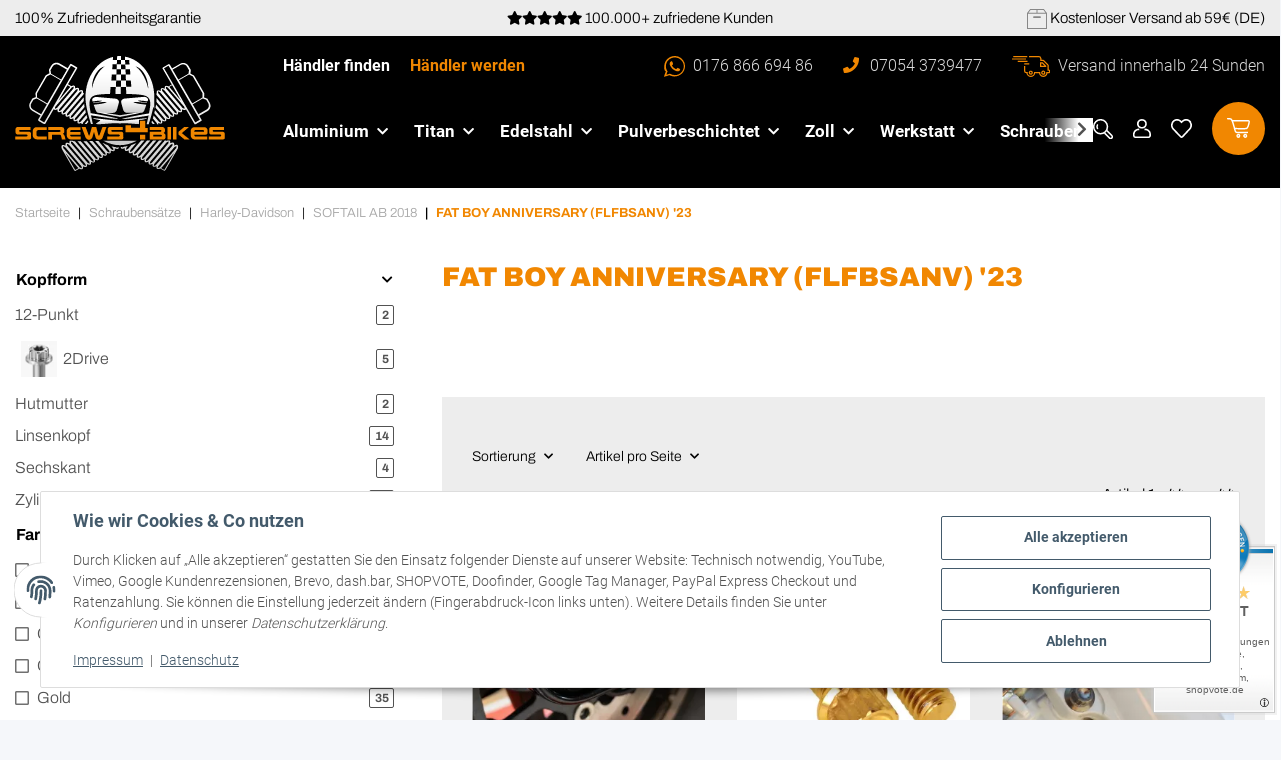

--- FILE ---
content_type: text/css
request_url: https://www.screws4bikes.de/templates/bbfdesign/themes/bbfdesign/custom.css?v=1.0.2
body_size: 12771
content:
:root {
    --font: "Archivo";
    --font1: "Roboto";
    --color: #f18701;
    --color1: #000;
    --c-padding: 120px;
    --l-padding:216px; 
}
body{
	font-family:var(--font);
	font-size:16px;
	font-weight:300;
	color:#000;
	max-width: 1920px;
    margin: 0 auto;
	position: relative;
	/* overflow-x: hidden; */
}
h1 {
    font-size: 61px;
    font-weight: 700;
    line-height: .9em;
	color: #000;
}
h3 {
    font-size: 31px;
    font-weight: 800;
    color: #000;
}
h2 {
    font-size: 36px;
    font-weight: 900;
	color: #000;
}
h1, h2, h3, h4, h5, h6, .h1, .h2, .product-matrix .product-matrix-title, .h3, .sidepanel-left .box-normal .box-normal-link, .h4, .h5, .h6 {
    font-family: var(--font);
}
.container-fluid-xl, .container, #footer #copyright .container-fluid {
    padding-left: var(--c-padding);
    padding-right: var(--c-padding);
    max-width: 100%;
}
.container-2{ 
    padding-left: var(--l-padding);
    padding-right: var(--l-padding);	
}

/* Dropper Flex Menu Start */

.kk-fm .kk-fm-entry .kk-fm-entry-label {
	font-weight: 700;
	font-size: 17px;
}

/* Dropper Flex Menu End */

.category-area h2,.testimonial-area h2,.seo-area h2 {
    color: var(--color);
    text-align: center;
    text-transform: uppercase;
	margin-bottom: 0;
}
.category-area  h3,.testimonial-area  h3,.seo-area h3 { 
    text-align: center;
    font-weight: 300;
    font-size: 24px;
    margin-top: 1px;
    color: #000;
}
.testimonial-area>.grid-system {
    background: #ededed;
    padding: 40px 45px 45px 45px;
}
.testimonial-area>.grid-system .review-item {
    text-align: center;
    background: #fff;
    padding: 20px 13px;
}
body[data-page="21"] .container>div>h2 {
    font-size: 20px;
	font-weight: 700;
}
body[data-page="21"] .container h1 {
    font-size: 40px;
    margin-bottom: 40px;
    margin-top: 26px;

}
.seo-area {
    padding-top: 85px;
    padding-bottom: 85px;
}
#footer {
    background-color: #000;
    color: #fff;
	position:relative;
	font-size: 15px;
}
#footer:before {
    content: "";
    background: url('img/footer-bg-img-min.webp') no-repeat center center;
    display: block;
    position: absolute;
    width: 50%;
    height: 100%;
    left: 0;
    top: 0; 
	background-size: cover;
}
.seo-load-more span{
    background: #000 url('img/plus.png') no-repeat calc(100% - 45px) center;
    color: #fff;
    display: inline-block;
    padding: 8px 68px 8px  55px;
    text-transform: uppercase;
    font-weight: 700;
    border-radius: 44px;
    cursor: pointer;
}
.seo-text-block.sf-text + .grid-space .seo-load-more span{
    background: #000 url('img/minus.png') no-repeat calc(100% - 45px) center;	
}
.kk-news-box-item .kk-news-box-card-content img.kk-news-box-item-image {
    height: auto!important;
	max-height: 321px;
}
.kk-news-box-item .kk-news-box-item-title {
    font-size: 26px;
    font-family: var(--font);
    font-weight: 700;
    color: #000;
}
.kk-news-box-item .kk-news-box-card-content span.kk-news-box-item-datetime-caption {
    color: #999999;
}


.kk-news-box-item .kk-news-box-card-content span.kk-news-box-item-datetime-caption i {
    color: var(--color);
}
.news-are {
    padding-top: 58px;
    padding-bottom: 30px;
}
.testimonial-area {
    padding-top: 70px;
}
.kk-news-box .kk-news-box-item-caption .kk-news-box-item-link {
    text-align: center;
    margin-top: 20px;
}
.kk-news-box .kk-news-box-item-caption a.kk-news-box-link {
    text-decoration: none;
    text-transform: uppercase;
    font-weight: 900;
    color: #000;
    border: 2px solid var(--color);
    display: inline-block;
    padding: 7px 36px;
    border-radius: 58px;
	position: relative;
	margin-right: 41px;
}
.kk-news-box .kk-news-box-item-caption a.kk-news-box-link:after{
	content:"";
	display:block;
	background:url('img/pfeil-right.svg') no-repeat right center;
	width:26px;
	right: -41px;
    top: 11px;
	position: absolute;
    height: 15px;
}
.video-responsive {
    width: 100%;
    padding-top: 56%;
    position: relative;
	height: 100%;
}
.video-responsive iframe {
    position: absolute;
    width: 100%;
    top: 0;
    height: 100%;
}
.kk-news-box .kk-news-box-item-caption a.kk-news-box-link:hover{
	background:#000;
	border-color:#000;
	color:#fff;
}
.fa-sup {
    background-color: #000;
    font-family: var(--color);
    color: #fff;
}
#shop-nav>li.cart-icon-dropdown>a.nav-link {
    background: var(--color);
    width: 53px;
    display: flex;
    align-items: center;
    justify-content: center;
    padding: 0;
    height: 53px;
    border-radius: 50%;
} 
#shop-nav li.cart-icon-dropdown.nav-item i.fas.fa-shopping-cart span.fa-sup {
    margin-left: -11px;
    width: 20px;
    height: 20px;
    display: flex;
    align-items: center;
    justify-content: center;
    padding: 0;
}
.btn-primary {
    color: #fff;
    background-color: var(--color);
    border-color: var(--color);
    box-shadow: none;
}
.btn-primary:hover {
    background-color: var(--color);
    border-color: var(--color);
    color: #fff;
}
.btn-primary:not(:disabled):not(.disabled):active, .btn-primary:not(:disabled):not(.disabled).active, .show>.btn-primary.dropdown-toggle, .show>.btn-primary:not(.navbar-toggler)[data-toggle=collapse],.btn-primary:focus, .btn-primary.focus{
    background-color: var(--color);
    border-color: var(--color);
    color: #fff;	
}
.btn-outline-primary:not(:disabled):not(.disabled):active, .btn-outline-primary:not(:disabled):not(.disabled).active, .show>.btn-outline-primary.dropdown-toggle, .show>.btn-outline-primary:not(.navbar-toggler)[data-toggle=collapse],.btn-outline-primary:hover {
    border-color: var(--color);
    background-color: var(--color);
    color: #fff;
}
a.newslater_link {
    display: block;
}
a.newslater_link>div * {
    cursor: pointer;
}
#footer #copyright span,.deve_logos label {
    font-size: 14px;
}
.btn-outline-primary {
    border-color: var(--color);
}
.tabs-area {
    padding-top: 20px;
    margin-bottom: 0px !important;
}
.tabs-area .grid-system ul.nav.nav-tabs {
    border-bottom: none;
    justify-content: center;
	padding-bottom: 18px;
}
.int-nova-article-wrapper.product-wrapper a,.product-wrapper.product-wrapper-product a {
    text-decoration: none;
}
.int-nova-article-wrapper.product-wrapper a span.item-slider-desc ,.content-cats-small .caption a,.product-wrapper.product-wrapper-product a span.item-slider-desc{
    color: #000;
    height: 45px;
    display: block;
    margin-top: 13px;
	margin-bottom: 15px;
	text-decoration:none;
}
.int-nova-article-wrapper.product-wrapper .price_wrapper .price {
    color: var(--color);
    font-family: var(
    --font);
    font-size: 30px;
}
.int-nova-article-wrapper.product-wrapper {
    background: #fff;
}
.kk-article-slider .kk-slider-article {
    padding: 0 10px;
}
.tab-navigation .nav-link:after {
    border-width: 0 0 3px;
    border-color: var(--color);
}
.tabs-area .grid-system {
    background: #ededed;
    padding: 30px 30px;
	padding-bottom: 60px;
	padding-top: 50px;
}
.tabs-area .kk-item-slider-style-wrap {
    padding: 0 0!important;
}
.tabs-area .kk-item-slider-prev,.tabs-area .kk-item-slider-next{
   display:none;
}
.grid-space.carousel-arrows {
    padding-right: 11px;
}
.tabs-area .grid-system ul.nav.nav-tabs li a {
    font-weight: 300;
    color: #000;
    font-size: 18px;
}
.tabs-area .grid-system ul.nav.nav-tabs li.nav-item a.nav-link {
    padding: 1px 0;
}
.tabs-area .grid-system ul.nav.nav-tabs li.nav-item a.nav-link.active {
    font-weight: 900;
}
.seo-load-more {
    text-align: center;
}
.seo-load-more {
    text-align: center;
}
strong {
    font-weight: 700;
}
.orange {
    color: var(--color);
}
.seo-text-block {
    position: relative;
    max-height: 485px;
    overflow: hidden;
	transition:all 1s;
}
.seo-text-block:after {
   content:"";
   display:block;
background: rgb(255,255,255);
background: linear-gradient(0deg, rgba(255,255,255,1) 0%, rgba(255,255,255,1) 7%, rgba(255,255,255,0.23012955182072825) 100%);

    position: absolute;
    width: 100%;
    bottom: 0px;
    height: 101px;
	transition:all 1s;	
}
.seo-text-block.sf-text {
    max-height: max-content;
}
.seo-text-block.sf-text:after{
    height: 0px;
}
.review-item h4 {
    color: var(--color);
    font-weight: 700;
    font-size: 18px;
    margin-top: 5px;
}
.review-item  .stars i {
    color: #fece41;
}
.review-item .stars {
    margin-bottom: 18px;
}
.category-area { 
    padding-top: 95px;
}
#footer>.container {
    z-index: 2;
    position: relative;
}
.video-area .grid-space:not(.profile-col) {
    align-items: center;
    display: flex;
}
.sc-btn {
    background: #000;
    text-decoration: none;
    padding: 11px 82px 11px 48px;
    color: #fff;
    text-transform: uppercase;
    font-weight: 900;
    display: inline-block;
    border-radius: 35px;
}
.sc-btn:hover{
	color:#fff;
	background-color:#333;
}
#footer  li.nav-item {
    margin-bottom: 0;
}
#footer li.nav-item a.nav-link {
    padding: 0;
    text-decoration: underline;
}
.profile-col .profile-text a.sc-btn.btn-arrrow {
    margin-top: 100px;
}
.sc-btn.btn-arrrow{ 
	background:#000 url('img/pfeil-right.svg') no-repeat calc(100% - 46px) center;
	background-size:26px;
} 
img.svg-logo-footer {
    max-width: 160px;
    margin-bottom: 29px;
    display: block;
}
.payment-icons {
    display: flex;
    align-items: center;
    padding-top: 15px;
}
.payment-icons span {
    display: block;
	border-right: 1px solid var(--color);
    padding: 7px 20px;
}
.payment-icons span:first-child{
	padding-left:0;
}
.payment-icons span:last-child{
	padding-right:0;
	border-right:none;
}
.footer-contact .productlist-filter-headline.footer-contact-title {
    margin-bottom: 0;
}
.payment-icons span img.svg-icon {
    height: 23px;
}
.deve_logos {
    display: flex;
    align-items: center;
    justify-content: flex-end;
}
.deve_logos label {
    margin-bottom: 0;
}
.deve_logos img {
    height: 21px;
    margin-left: 12px;
}
.pwdev {
    padding-top: 5px;
}
.footerlist  ul {
    margin: 0;
    padding: 0;
    list-style: none;
}
.footerlist ul li {
    display: flex;
    align-items: center;
}
.footerlist ul li img.svg-img {
    width: 14px;
    margin-right: 15px;
}
#footer .productlist-filter-headline {
    font-family: var(--font)!important;
    color: #fff!important;
    font-weight: 700;
    font-size: 21px;
}
#footer #copyright {
    background-color: transparent;
    color:inherit;
}
#footer {
    color: #cccccc;
}
#footer a:not(.btn):hover {
    color: var(--color);
}
.footer-contact a {
    color: var(--color)!important;
}
div#copyright .small {
    font-size: 100%;
}
#footer #copyright>div {
    font-size: inherit;
}
.copytext {
    text-align: left!important;
}
#footer a:not(.btn), #footer .productlist-filter-headline, #footer .newsletter-footer-heading, #footer .btn-outline-primary {
    color: inherit;
}
.pwdev {
    text-align: right;
}
.newsletter-footer {
    background: var(--color);
    padding: 45px 30px;
	margin-top: -223px;
}
.footerpayment-title {
    padding-top: 30px;
}
.col.footer-rigt-col {
    padding-left: 60px;
}
#footer #copyright {
    margin-top: 5rem;
}
.newsletter-footer h2 {
    font-weight: 900;
    color: #fff;
    text-transform: uppercase;
}
.carousel-arrows a.kk-image-banner {
    display: block;
	cursor: pointer;
}
.tabs-area .tab-content {
    margin-bottom: 0;
}
.carousel-arrows a.kk-image-banner img {
    width: 26px;
}
.carousel-arrows {
    display: flex;
    align-items: center;
    justify-content: flex-end;
}
.carousel-arrows .arrow-left {
    margin-right:20px;
}
.newsletter-footer p {
    color: #fff;
    font-weight: 300;
    margin-bottom: 20px;
}
.newsletter-footer input#newsletter_email {
    border-color: #fff;
    border-radius: 28px;
}
#footer .newsletter-footer button.btn.min-w-sm.btn-secondary {
    width: 100%;
    background: #000;
    border-radius: 37px;
    text-transform: uppercase;
    margin-top: 10px;
}
#footer .newsletter-footer  p.small {
    margin-top: 20px;
}
.success-area{
    background: url('img/count-area-min.webp') no-repeat center center;
    background-size: cover;
    padding-top: 183px;
    padding-bottom: 115px;
}
.success-area a.kk-image-banner {
    display: flex;
    min-height: 77px;
    align-items: center;
    justify-content: center;
}
.video-area {
    padding-top: 75px;
}
.success-area a.kk-image-banner img {
    max-height: 75px;
}
.success-area  h4 {
    color: #fff;
    text-transform: uppercase;
    font-weight: 900;
    font-size: 22px;
    margin-bottom: 0;
    line-height: 1em;
    margin-top: 15px;
}
.success-area .grid-space {
    text-align: center;
}
.success-area  p {
    color: #fff;
	margin-bottom:0;
}
.success-area .grid-space.col-left-items {
    border-bottom: 5px solid var(--color);
    border-top: 5px solid var(--color);
    padding: 40px 0 45px;
	padding-left: 70px;
}
.success-area a.kk-image-banner.icon-sm img.kk-image-banner-img {
    max-height: 53px;
}
header .navbar-brand {
    margin-right: 0;
}
header#jtl-nav-wrapper {
    position: sticky;
    top: 0px;
    width: 100%;
    left: 0;
	/*background:url('img/banner-inner-min.webp') no-repeat center center;*/
    background: #000000;
	box-shadow: 0 0 0 transparent;
	background-size: cover;
	padding: 8px 0;
}
body:not([data-page="18"]) header#jtl-nav-wrapper.scrolling{
	background:#000!important;
}
body[data-page="18"] header#jtl-nav-wrapper{
    position: fixed;
	background: transparent;
}
#content-wrapper:not(.has-fluid) {
    padding-top: 8px;
}
.breadcrumb-wrapper {
    border-width: 0px 0;
	margin-bottom: 10px;
}
img {
    max-width: 100%;
}
.col.listingseo .title {
    display: none;
}
.col.listingseo  p.productlistseosubtitel {
    text-align: left;
}
.col.listingseo h3.productlisteseotitel {
    margin-bottom: 3px;
}

#result-wrapper .title h1.h2,aside#sidepanel_left .productlist-filter-headline,.hr-sect.h2,.container.index-heading-wrapper h1 {
    font-weight: 900;
    color: var(--color);
    font-size: 27px;
	border:none;
}
#content .container.attributesearch-container {
    position: static;
	opacity:1;
}
#image_wrapper .gallery-with-action-main .col.product-detail-image-topbar {
    display: none;
}
#image_wrapper.fullscreen  .gallery-with-action-main .col.product-detail-image-topbar {
    display: block;
}
.popover .popover-body {
    background: #333;
	color: #333;
}
#image_wrapper.fullscreen div#gallery {
    border: none;
    padding: 0;
}
#product-list .product-wrapper {
    margin-bottom: 40px!important;
}
#sidepanel_left .box button.btn {
    font-weight: 700;
    color: #010101;
    font-size: 16px;
    padding: 6px 0;
}
.product-carwrap {
    background: #ededed;
    padding: 30px;
    margin-top: 30px;	
}
.productlist-page-nav.productlist-page-nav-header-m {
    margin-top: 0;
}
.product-carwrap hr {
    display: none;
}
.product-carwrap div#product-list {
    margin-top: 25px;
}
.productlist-page-nav.productlist-page-nav-header-m>.col .btn-group:nth-child(4) {
    display: none;
}
.productlist-page-nav.productlist-page-nav-header-m>.col {
    color: #000;
}
.productlist-page-nav.productlist-page-nav-header-m button.btn.btn-outline-secondary {
    color: #000;
    padding: 0;
    border: none;
    font-weight: 300;
    margin-right: 22px;
}
.productbox-inner .productbox-title a.text-clamp-2 {
    text-decoration: none;
    color: #414141;
    display: block;
    height: 41px;
    margin-top: 10px;
    line-height: 1.2em;
}
.productbox-inner .productbox-title a.text-clamp-2 {
    padding-left: 10px;
    padding-right: 10px;
}
.price_wrapper .price {
    color: var(--color);
    font-size: 24px;
    font-family: var(--font);
    font-weight: 700;
}
.detailsp_actions .product-actionss {
    display: flex;
    align-items: center;
    justify-content: flex-end;
}
.detailsp_actions button span.far.fa-list-alt {
   /*  background: url("https://www.weinewald24.de/templates/bbfdesign/themes/bbfdesign/images/icon-vergleichen.svg") no-repeat center center;
    color: transparent;
    width: 22px;
    height: 25px; */
}
.detailsp_actions button span.fa.fa-question-circle {
    background: url("img/fragen.svg") no-repeat center center;
    color: transparent;
    width: 24px;
    height: 24px;
}
.detailsp_actions button span.far.fa-heart {
    background: url("img/merken.svg") no-repeat center center;
    color: transparent;
    width: 27px;
    height: 23px;
}
div#btn-share img {
    width: 22px;
}
.detailsp_actions button {
    padding: 0;
    border: none;
    width: auto;
    min-width: auto;
    height: auto;
    background: transparent;
    margin-left: 14px;
    background: transparent !important;
    border-color: transparent !important;
}
.detailsp_actions button span.hidden-xs.hidden-sm {
    display: none;
}
#jump-to-votes-tab span.rating i {
    color: #ffbf0f;
    font-size: 18px;
}
a#jump-to-votes-tab {
    color: #000;
}
#product-offer .product-info ul.info-essential li span, #product-offer .product-info ul.info-essential li strong {
    font-weight: 400;
    color: #232323;
}
.popover-body {
    padding: 0.5rem 0.75rem;
    color: #525252;
}
.popover-body img.facehook {
    height: 28px;
    margin-right: 10px;
    border-right: 1px solid #dddddda3;
    padding-right: 10px;
}
.popover-body img.whatsapp {
    height: 28px;
}
.row.variations.simple-variations dt {
    color: #010101;
    font-weight: 400;
}
ul.info-essential.list-unstyled>li>strong {
    display: inline-block;
    min-width: 126px;
}
.vaiation-wrapper button.btn .filter-option-inner-inner {
    font-weight: 400;
    color: var(--color);
}
.dtc-innerbox {
    background: #ededed;
    padding: 60px;
}
.dtc-subinnerbox {
    background: #000000;
    padding: 60px;
    border-radius: 22px;
}
.dtc-inner h3 {
    color: var(--color);
    text-transform: uppercase;
    margin-bottom: 6px;
}
.dtc-inner h5 {
    font-weight: 300;
    color: #fff;
    font-size: 19px;
}
.dtc-inner p {
    color: #fff;
    font-weight: 200;
}
.dtc-inner {
    padding-top:40px;
}
.details-content-area img.svg-icon {
    width: 100%;
}
.row-margin {
    margin-top: 50px;
}
.dt-contact {
    background: #ededed;
    padding: 20px;
	margin-bottom: 40px;
	margin-top: 20px;
}
div#gallery_preview_wrapper {
    margin-top: 20px;
}
.carousel-thumbnails .slick-slide {
    border: 1px solid #c1c1c1;
}
.recommendations.d-print-none {
    padding: 0 100px;
}
.dt-contact .dtc-profile {
    display: flex;
    align-items: center;
}
.dt-contact .dtc-profile ul {
    margin: 0;
    padding:0 0 0 20px;
    list-style: none;
}
.dt-contact .dtc-profile ul img {
    width: 25px;
}
.dt-contact .dtc-profile ul li span {
    display: inline-block;
    width: 31px;
    margin-right: 10px;
}
.dt-contact h3, .dt-contact p {
    color: #737373;
    margin-bottom: 0;
}
.dt-contact .dtc-profile ul li a {
    color: inherit;
}
.tabs-area .container {
    padding: 0 0;
}
.logos_paymetns {
    border-top: 1px solid #cbcbcb;
    border-bottom: 1px solid #cbcbcb;
    padding: 15px 0;
}
.logos_paymetns .payment-icons {
    padding-top: 0;
    justify-content: center;
}
.popover-body {
    background: #333;
}
#product-offer .product-offer .price_wrapper .price {
    font-size: 48px;
    color: #000000;
	line-height: 1em;
    margin-bottom: 0;
}
#product-offer .product-offer .price_wrapper .price-note span.vat_info {
    font-size: 15px;
}
.product-offer div#add-to-cart .basket-form-inline .col {
    width: auto;
    max-width: none;
    flex: 0 0 auto;
	padding-left: 5px;
    padding-right: 5px;
}
#product-offer .product-info .stock-information {
    border-top: 0px solid #ebebeb;
    border-bottom: 0px solid #ebebeb;
}
.product-offer div#add-to-cart .basket-form-inline .col div#quantity-grp {
    border-color: #ededed;
    background: #ededed;
    border-radius: 29px;
	overflow: hidden;
}
.product-offer div#add-to-cart .basket-form-inline i.fas.fa-shopping-cart{
	background: url('img/warenkorb-light.svg') no-repeat center center;
    color: transparent;
    width: 33px;
    height: 28px;
    margin-right: 0;
}
#add-to-cart .basket-form-inline span.btn-basket-check {
    display: flex;
    align-items: center;
}
#add-to-cart .basket-form-inline span.btn-basket-check span {
    font-size: 15px;
    margin-right: 10px;
}
#add-to-cart .basket-form-inline button.btn.btn-block {
    border-radius: 30px;
    padding: 6px 25px;
    height: 45px;
}
#add-to-cart .basket-form-inline {
    margin-left: -5px;
    margin-right: -5px;
	margin-bottom: 0;
}
.details-content-area {
    margin-bottom: 70px;
    margin-top: 70px;
}
.breadcrumb-wrapper .col.navigation-arrows {
    display: none;
}
.product-headline .social_share {
    position: absolute;
    z-index: -2222;
}
.modal-header .close:hover {
    background-color: var(--color);
}
#add-to-cart .btn.is-added .btn-basket-check {
    transform: translateY(0%);
}
.btn-link:hover {
    color: var(--color);
}
.is-checkout header, .is-checkout .navbar {
    height: auto;
}
.is-checkout .secure-checkout-icon {
    color: #fff;
    padding-left: 25px;
}
.badge-primary {
    color: #fff;
    background-color: var(--color);
}
.stepper .step-active .step-content::after {
    background: var(--color);
}
.custom-control-input:checked ~ .custom-control-label::before {
    border-color: var(--color);
    background-color: var(--color);
}
a:hover {
    color: var(--color);
}
.delivery-status ul.list-unstyled .estimated-delivery{
	background:url('img/lieferzeit.svg') no-repeat left center;
}
.delivery-status ul.list-unstyled span.status.status-2 {
    display: none;
}
.estimated-delivery:hover .estimated-delivery-info {
    color: var(--color);
    text-decoration: none;
}
.delivery-status ul.list-unstyled .estimated-delivery {
    background: url('img/lieferzeit.svg') no-repeat left center;
    background-size: 38px;
    padding:4px 0 3px 51px;
    font-size: 16px;
    color: #666666;
}
#image_wrapper.fullscreen .product-detail-image-topbar #image_fullscreen_close:hover {
    background-color: var(--color);
}
.productlist-filter-headline.social-footer-title {
    margin-top: 44px;
}
.breadcrumb li.breadcrumb-item.breadcrumb-backtolist {
    display: none;
}
#shop-nav li.nav-item.search-header-dropdown .dropdown-menu {
    width: 300px;
    padding: 20px;
}
#shop-nav li.nav-item.search-header-dropdown .input-group>.twitter-typeahead {
    width: calc(100% - 45px);
}
.hr-side {
    flex: 0 0 calc(100% - 210px);
    padding-left: 45px;
    max-width: calc(100% - 210px);
}
header .navbar-nav > .nav-item > .nav-link {
    padding-left: 13px;
    padding-right: 13px;
}
.product-offer div#add-to-cart .basket-form-inline .col div#quantity-grp input#quantity {
    background: transparent;
    max-width: 94px;
    padding: 0 0;
    font-weight: 900;
    color: #0f2c36;
}
.bs-popover-top>.arrow:after, .bs-popover-auto[x-placement^=top]>.arrow:after {
    border-top-color: #333;
}
#tabAccordion>.card>.card-header[aria-expanded="true"] {
    color: var(--color);
}
#tabAccordion>.card>.card-header {
    background: transparent;
}
#tabAccordion>.card>.card-header {
    background: transparent;
    color: #000;
    font-weight: 700;
    font-size: 17px;
    font-family: var(--font);
    padding-left: 0;
    padding-right: 15px;
}
#image_wrapper .product-actions {
    display: none;
}
#tabAccordion>.card {
    border-bottom: 1px solid #cbcbcb;
    margin-bottom: 0;
}
.dt-contact h3 {
    margin-bottom: 0;
}
.dt-contact .row {
    align-items: center;
}
.dt-contact .dtc-profile ul li {
    display: flex;
    align-items: center;
    padding: 4px 0;
    font-weight: 700;
    color: #737373;
}
.vaiation-wrapper button.btn {
    border-color: #c1c1c1;
}
.vaiation-wrapper button.btn:after {
    color: var(--color);
}
.product-headline .detailsp_actions {
    float: right;
}
#btn-share img {
    width: 22px;
    cursor: pointer;
}
#btn-share {
    position: relative;
    background: transparent;
}
#product-offer .product-info ul.info-essential li  a {
    text-decoration: none;
    color: #232323;
    font-weight: 400;
}
.product-headline h1.product-title.h2 {
    color: var(--color);
    text-transform: uppercase;
    font-weight: 900;
    font-size: 29px;
}
#product-offer .product-info .product-offer .price_wrapper {
    background: #ededed;
    padding: 25px;
}
.price_wrapper {
    margin-bottom: 20px;
}
.productbox-inner .productbox-title {
    padding-bottom: 6px;
}
.productbox-inner a.rating {
    color: #ffbf0f;
    font-size: 17px;  
}
.productbox.productbox-hover.productbox-column form, .productbox.productbox-hover.productbox-column form .productbox-inner {
    /* height: 100%; */
}
#product-list .product-wrapper {
    /* height: auto!important; */
}
#product-list.layout-gallery .productbox-hover.productbox-show-variations {
	height: auto;
	min-height: 100%;
    background: #fff;
}
.recommendations.d-print-none>.slick-slider-other {
    margin-bottom: 38px;
}
.recommendations.d-print-none>.slick-slider-other .hr-sect.h2 {
    text-transform: uppercase;
    text-align: center;
}
.productbox-onhover button.btn.compare.badge.badge-circle-1 {
    display: none;
}
.noUi-horizontal .noUi-connect {
    background: var(--color);
}
.noUi-horizontal .noUi-handle {
    background: var(--color);
    box-shadow: 0px 0px 0px 5px #f1870152;
}
.pagination .dropdown-item a.page-link {
    padding: 0 6px;
}
#image_wrapper #gallery {
    border: 1px solid #c1c1c1;
    padding: 15px;
}
.productbox-inner {
    text-align: center;
}
.pagination .dropdown-menu {
    background: transparent;
}
.pagination .dropdown-item.active a{
    color: var(--color);
}
.page-item.active .page-link::after, .page-item.active .page-text::after{
	display:none;
}
.productlist-page-nav .pagination i.fas.fa-long-arrow-alt-right{
	background:url('img/pfeil-right.svg') no-repeat center center;
	width:26px;
	height:13px;
	color:transparent;
}
.productlist-page-nav .pagination i.fas.fa-long-arrow-alt-left{
	background:url('img/pfeil-left.svg') no-repeat center center;
	width:26px;
	height:13px;
	color:transparent;
}
.productlist-page-nav .page-item .page-link {
    display: flex;
    align-items: center;
}
#sidepanel_left  hr.box-filter-hr {
    display: none;
}
aside .nav-panel>.nav>.active>.nav-link {
    border-bottom: 0 solid transparent;
}
aside#sidepanel_left li.nav-item a {
    font-weight: 700;
    color: #010101;
}
aside#sidepanel_left li.nav-item{
    border-bottom: 1px solid #cccccc;
}
aside#sidepanel_left li.nav-item>.nav-link {
    padding: 5px 0;
    line-height: 26px;
}
.box-categories .dropdown .collapse, .box-linkgroup .dropdown .collapse {
    background: transparent;
}
.productbox-onhover .filter-option-inner-inner {
    color: #333;
    font-weight: 500;
}
aside#sidepanel_left li.nav-item ul.nav li a {
    font-weight: 400;
}
aside#sidepanel_left li.nav-item ul.nav li {
    border: none;
}
aside#sidepanel_left li.nav-item.active>span.nav-link, aside#sidepanel_left li.nav-item.active>span.nav-link>a {
    color: var(--color);
}
aside#sidepanel_left li.nav-item.active li.nav-item.active .nav-link {
    color: var(--color);
}
.breadcrumb-item+.breadcrumb-item:before {
    color: #000;
    content: "|";
}
.breadcrumb a {
    color: #a7a7a7;
}
.breadcrumb-item.active a.breadcrumb-link {
    font-weight: 700;
    color: var(--color);
}
header .navbar-nav>.nav-item>.nav-link:before{
	display:none;
}
#header-top-bar a:not(.dropdown-item):not(.btn):hover, header a:not(.dropdown-item):not(.btn):hover {
    color: var(--color);
}
header#jtl-nav-wrapper .toggler-logo-wrapper {
    float: none;
}
header#jtl-nav-wrapper>.container-fluid {
    display: flex;
}
footer#footer .row.newsletter-footer {
    display: none!important; 
}
.attributesearch-container {
 
}
.attributesearch-container.container {
    position: absolute;
    left: -999999px;
    opacity: 0;
}
.search-box  .attributesearch-container,.search_box  .attributesearch-container {
    position: static;
    background: var(--color);
    z-index: 1;
    max-width: 345px;
    padding: 30px;
    margin-bottom: -52px;
	box-shadow: 1px 3px 14px 0 #00000059;
	opacity: 1;
}
.product-wrapper.product-wrapper-product {
    /* min-width: 246px; */
}
.recommendations .carousel{
	display:block;
}
aside#sidepanel_left .search-box .attributesearch-container {
    margin-bottom: 0;
}
aside#sidepanel_left .search-box {
    margin-top: 48px;
    margin-bottom: 57px;
    display: block;
}
.attributesearch-container.container hr {
    display: none;
}
.attributesearch-container .input-group {
    flex-direction: column;
}
#pushed-success .col.x-selling.col-6 {
    display: none;
}
#pushed-success .col.col-md-6.col-12 {
    flex: 0 0 100%;
    max-width: 100%;
}
#pushed-success {
    max-width: 700px;
    margin-left: auto;
    margin-right: auto;
}
.attributesearch-container .input-group>select {
    width: 100%;
    border-color: #fff;
    border-radius: 36px!important;
    margin-bottom: 13px;
    box-shadow: 2px 3px 14px 0 #00000026;
}
.attributesearch-container .input-group a#attributesearch-link {
    background: #000;
    text-transform: uppercase;
    border-radius: 40px;
}
.hrs-menubar {
    padding-top: 18px;
}
header#jtl-nav-wrapper>.container-fluid {
    max-width: 1920px;
}
header .navbar-brand img {
    max-width: 210px;
    object-fit: contain;
    width: 210px;
    height: auto;
}
#shop-nav li#shop-nav-wish i.fas.fa-heart{
	background:url('img/head-merken.svg') no-repeat center center;
	color:transparent;
	width:21px;
	height:19px;
}
#shop-nav li.nav-item.account-icon-dropdown span.fas.fa-user{
	background:url('img/head-user.svg') no-repeat center center;
	color:transparent;
	width:18px;
	height:19px;
}
#shop-nav li.cart-icon-dropdown.nav-item i.fas.fa-shopping-cart{
	background:url('img/warenkorb-light.svg') no-repeat center center;
	color:transparent;
	width:23px;
	height:20px;
	margin-right: 0;
}
.nav-scrollbar .nav-item>a.nav-link {
    font-weight: 700;
    font-family: var(--font1);
    font-size: 17px;
}
.hrs-top {
    font-weight: 300;
    font-family: var(--font1);
    color: #d9d9d9;
	padding-top: 8px;
}
.hrs-top .d-flex.right > div:not(:last-child) {
    margin-right: 30px;
}
.banner-titles  h1 {
    color: #fff;
    text-transform: uppercase;
    font-weight: 900;
    font-size: 68px;
}
.banner-titles  h3 {
    color: var(--color);
    font-weight: 300;
    font-size: 47px;
	margin-bottom: 40px;
}
.banner-titles p {
    color: #cccccc;
    font-weight: 300;
    font-size: 17px;
    max-width: 600px;
	margin-bottom: 40px;
}
.banner-titles p span {
    color: var(--color);
    display: inline-block;
    margin: 0 4px;
}
header.scrolling {
    background:#000000cc !important;
}
#shop-nav li.cart-icon-dropdown>a.nav-link {
    padding-right: 0;
}
#shop-nav li.cart-icon-dropdown span.cart-icon-dropdown-price {
    display: none;
}
li.nav-item.search-header-dropdown>span img.svg-icon {
    width: 20px;
	cursor: pointer;
}
#shop-nav>li.nav-item>a.nav-link {
    padding-left: 0;
    padding-right: 0;
}
#shop-nav>li.nav-item:not(:first-child) {
    padding-left: 20px;
}
.banner-slide-wrap {
    position: relative;
}
.banner-slide-wrap .banner-area {
    position: absolute;
    bottom: 0; 
}
.hrs-top {
    display: flex;
    align-items: center;
    justify-content: space-between;
}

.hrs-top .left a {
	color: #fff!important;
	font-weight: bold;
}

.hrs-top .left a:last-child {
	color: var(--color)!important;
}


.hrs-top .left a:hover,
.hrs-top .left a:active,
.hrs-top .left a:focus {
	color: var(--color)!important;
	text-decoration: underline;
}

.hrs-top .left a:not(:last-child) {
	margin-right: 20px;
}

.hrs-top .left {
	padding-left: 13px;
}

.category-area .grid-space {
    position: relative;
}
.category-area .grid-space a:not(.kk-image-banner) {
    position: absolute;
    bottom: 45px;
    left: 50%;
    width: 280px;
    text-align: center;
    text-decoration: none;
    background: rgba(0,0,0,.6);
    color: #fff;
    display: inline-block;
    padding: 8px 10px;
    font-weight: 900;
    text-transform: uppercase;
    border-radius: 25px;
    margin-left: -140px;
	display: flex;
    align-items: center;
    justify-content: center;

}
.category-area .grid-space a:not(.kk-image-banner) span{
    background:url(/templates/bbfdesign/themes/bbfdesign/img/pfeil-right.svg) no-repeat center center;
    background-size: 26px;
    display: block;
    height: 13px;
    width: 25px;
    background-size: cover;
	margin-left: 10px;
}
.hrs-top img {
    height: 21px;
	margin-right: 4px;
}
.kk-wide-layout {
    left: 0!important;
    margin-left: 0!important;
    right: 0!important;
    width: 100%!important;
}
.profile-col .profile-text {
    background: #ededed;
    padding: 30px;
}
.profile-image {
    position: relative;
}
.profile-image a:not(.kk-image-banner ) {
    position: absolute;
    top: 28%;
    right: 0;
    text-decoration: none;
    border-top: 2px solid var(--color);
    border-left: 2px solid var(--color);
    border-bottom: 2px solid var(--color);
    color: #fff;
    padding:12px 20px;
    border-radius: 40px 0 0 40px;
    line-height: 1.4em;
}
.profile-image a:not(.kk-image-banner) stong {
    display: block;
    text-transform: uppercase;
    font-weight: 700;
    font-size: 19px;
}
.profile-image a:not(.kk-image-banner) span {
    font-weight: 300;
    color: #eeeeee;
    margin-top: 1px;
    display: block;
}
.profile-image a.kk-image-banner {
    display: block;
}
.profile-image a.kk-image-banner img {
    width: 100%;
}
.profile-col {
    display: flex;
    flex-wrap: wrap;
}
.profile-col>div {
    flex: 0 0 50%;
    max-width: 50%;
}
#reviews-list .review .col {
    width: 100%;
    flex: 0 0 100%;
    max-width: 100%;
    text-align: left;
}
.review-comment .row>.col {
    flex: 0 0 100%;
    max-width: 100%;
    text-align: left;
}
div#reviews-overview>.col.col-md-6 {
    flex: 0 0 100%;
    max-width: 100%;
}
div#reviews-overview {
    margin-bottom: 25px;
}
.hide-desktop{
	display:none;
}
.attributesearch-container .input-group a#attributesearch-reset {
    background: #ddd;
    border-color: #ddd;
    color: #000; 
    text-transform: uppercase;
    border-radius: 35px;
    margin-top: 9px;
}
.container-fluid.container-fluid-xl.fixed-search.fixed-top.smoothscroll-top-search.d-lg-none {
    display: none;
}
.kk-revealer>.kk-revealer-btns a.kk-revealer-btn {
    background: #000;
    border-color: #000;
    border-radius: 31px;
    text-transform: uppercase;
    padding:11px 33px;
}
.kk-revealer>.kk-revealer-btns a.kk-revealer-btn i {
    float: right;
    margin-left: 5px;
}
.navbar-nav .dropdown-menu{
	width:100%;
}
.nav-scrollbar .nav-item.dropdown {
    position: inherit;
}
.recommendations .slick-track {
    margin-left: auto;
    margin-right: auto;
}
.carousel{
	display:block;
}
.carousel .slick-list{
    overflow: hidden;
}
.carousel button.slick-arrow {
    opacity: 1;
}
.slick-arrow:hover {
    background-color: var(--color);
}
.category-header {
    padding-bottom: 50px;
}
aside#sidepanel_left .productlist-filter-headline {
    font-weight: 900;
	font-family:var(--font);
}
body[data-page="2"] .row.justify-content-lg-end {
    padding-top: 20px;
}
.review-items .slick-list {
    overflow: hidden;
} 
.attributesearch-container div#product-list {
    padding-bottom: 45px;
}
.col.listingseo {
    padding-top: 40px;
    padding-bottom: 30px;
}
.col.listingseo .title h2.h2 {
    text-align: center;
    color: var(--color);
    font-weight: 900;
    font-size: 33px;
    text-transform: uppercase;
    margin-bottom: 0;
}
.col.listingseo p.productlistseosubtitel {
    text-align: left;
    font-weight: 400;
    font-size: 20px;
	margin-bottom: 30px;
}
#footer .footer-social-media a.btn-icon-secondary {
    border: none;
	padding: 0 12px 0 0px;
}
#result-wrapper .desc a {
    color: var(--color);
}
.imgswatches .col.col-auto.js-slider-item label.variation {
    background: transparent;
    border: none;
}
.imgswatches .col.col-auto.js-slider-item {
    width: auto;
    min-width: 99px;
    flex: 0 0 99px;
    padding: 0 10px;
}
.form-row {
    margin-right: -10px;
    margin-left: -10px;
}
.imgswatches .col.col-auto.js-slider-item label.variation .inner {
    border:2px solid #d9d9d8;
    border-radius: 50%;
}
.imgswatches .col.col-auto.js-slider-item label.variation .inner picture {
    border-radius: 50%;
}
.imgswatches .col.col-auto.js-slider-item label.variation .inner img {
    padding: 0;
}
.logos_paymetns .payment-icons span {
    border: none;
	padding:15px 15px;
}
.logos_paymetns .payment-icons {
    flex-wrap: wrap;
}
.logos_paymetns .payment-icons span img.svg-icon {
    height: 22px;
}
.product-detail .product-thumbnails-wrapper .product-thumbnails .inner {
    padding: 0;
}
.fragen-top-col {
    margin-bottom: 20px;
}
.carousel-thumbnails .slick-slide {
    border-radius: 0;
}
#tabAccordion > .card  .card-body {
    padding-left: 0;
    padding-right: 0;
}
.product-detail .product-thumbnails-wrapper .product-thumbnails .slick-slide:not(.slick-current) {
    opacity: 1;
}
.row.variations.simple-variations dt {
    color: #010101;
    font-weight: 700;
	margin-bottom: 15px;
}
.row.variations .vaiation-wrapper button.btn.dropdown-toggle {
    background: #ededed;
    border-color: #ededed;
    color: #333;
}
.variations .vaiation-wrapper button.btn.dropdown-toggle:after {
    color: #00367b;
}
.row.variations .vaiation-wrapper button.btn.dropdown-toggle .filter-option-inner-inner {
    color: #333;
    font-size: 16px;
    font-weight: 300;
}
div#gallery_preview_wrapper .square-image .inner img {
    height: 100%;
    width: 100%;
    object-fit: cover;
}
.hrs-top i.fas.fa-phone {
    color: var(--color);
}
.hrs-top span a {
    color: #d9d9d9!important;
    font-weight: 300;
    margin-left: 7px;
}
.price-note button.btn.btn-info {
    color: var(--color);
    padding: 0;
    background: transparent!important;
    border: none;
    font-weight: 300;
    font-size: 16px;
}
span.price-toggle-sep {
    display: block;
    background: #cbcbcb;
    height: 1px;
    max-width: 300px;
    margin: 10px 0 11px;
}
div#product-offer div#image_wrapper .variation-image-preview {
    display: none!important;
}
#product-offer .product-info .product-offer .vaiation-wrapper .js-btn-slider-btns {
    display: none;
}
#cfg-container .cfg-group .hr-sect.h3 {
	cursor:pointer;
}
/*
#product-offer .product-info .product-offer dl>.vaiation-wrapper:nth-child(odd) {
    background: #fef6ec;
}
#product-offer .product-info .product-offer dl>.vaiation-wrapper {
    padding: 20px;
    padding-bottom: 0;
}
*/
#product-offer .product-info .product-offer dl>.vaiation-wrapper  .form-row {
    flex-wrap: wrap;
}
.imgswatches .col.col-auto.js-slider-item label.variation:after{
	content: attr(data-original);
	color: #333;
    font-size: 15px;
    line-height: 19px;
    display: block;
    margin-top: 4px;
    margin-bottom: 10px;
}
.cfg-position-details.cfg-layout-list .cfg-group-list-wrapper .cfg-group .hr-sect.h3 {
    background: #f18701;
    color: #fff;
    font-size: 17px;
    padding: 13px 15px;
    font-weight: 700;
}
.cfg-group-list-wrapper .cfg-group .row.form-group>.col .col.cfg-item-qty,.cfg-group-list-wrapper .cfg-group .row.form-group dd .cfg-item-description-description {
    display: none;
}
.cfg-item-detail-button span.badge.circle-small {
    background: #f18701;
    color: #fff;
    width: 17px;
    padding: 2px 0 0 0;
    margin: 0;
    height: 17px;
    border-radius: 50%;
    font-size: 10px;
}
.cfg-layout-list .cfg-item-description dl {
    width: 100%;
    display: flex;
    flex-direction: column-reverse;
}
.cfg-group-list-wrapper .cfg-group .row.form-group dd .cfg-item-detail-button {
    position: absolute;
    right: 0;
    top: auto;
    bottom: 35px;
	z-index: 9999;
}
.cfg-group .cfg-swatch:checked ~ .custom-control-label .config-item .badge-circle{
	
}
.cfg-group-list-wrapper .cfg-group .row.form-group{
    background: #fef6ec;
    margin-bottom: 0;
	margin-left: 0px;
    margin-right: 0px;
}
.cfg-group-list-wrapper .cfg-group .row.group-description {
	margin-left: 0px; 
	margin-bottom: 0;
    margin-right: 0px;	
}
#cfg-container .cfg-group .hr-sect.h3[aria-expanded="false"] {
    background: #ededed;
	color: #00367b;
	font-weight: 300;
}
div#modal-article-dialog .modal-title.h4 {
    color: #f18701;
    text-transform: uppercase;
    font-weight: 700;
}
.cfg-tab-inner .row.cfg-tab-group-description {
    align-items: center;
}
.cfg-layout-list .cfg-item-description .col.d-flex {
    flex-direction: column;
    max-width: 100%;
    width: 100%;
    flex: 0 0 100%;
	padding: 0;
}
.cfg-group .config-item {
    padding: 0rem;
    border: 0px solid #f8f8f8;
    border-radius: 0;
}
.cfg-position-details.cfg-layout-list .cfg-group-list-wrapper .cfg-group {
    padding: 0 0 10px 0;
	border: none;
	margin-bottom: 5px !important;
}
.cfg-group-list-wrapper .cfg-group .row.group-description .col {
    font-weight: 700;
    color: #333;
    padding-top: 20px;
    padding-bottom: 15px;
}
div#product-configurator {
    padding: 0;
}
.product-offer .start-configuration {
    background: transparent;
    border: none;
    padding: 0;
    font-weight: 700;
    font-size: 21px;
    color: #000100;
}
.col-lg-8.col-12.product-info-left .product-offer {
    margin-bottom: 0!important;
}
.col-lg-8.col-12.product-info-left .product-offer>.row {
    margin-bottom: 10px!important;
}
div#product-configuration-sidebar tfoot td.text-right.word-break {
    background: #ededed;
    padding: 20px;
    text-align: left!important;
}
div#product-configuration-sidebar tbody.summary tr td {
    border-top: 1px dashed #bbb1a1;
    background: transparent;
}
div#product-configuration-sidebar tbody.summary tr {
    background: transparent;
}
div#product-configuration-sidebar tfoot td.text-right.word-break strong.price {
    color: #000;
    font-size: 50px;
    line-height: 49px;
}
div#product-configuration-sidebar tfoot td p.vat_info.text-muted {
    margin-bottom: 0;
    color: #666666;
}
div#product-configuration-sidebar .panel-title.h2 {
    color: #f18701;
    font-weight: 700;
}
div#product-configuration-sidebar .row.basket-form-inline>.col {
    flex: 0 0 auto;
    max-width: none;
    width: auto;
	padding: 0 5px;
}
div#product-configuration-sidebar .row.basket-form-inline input#quantity {
    width: 45px;
    padding: 0;
    text-align: center;
    color: #000;
    background: transparent;
}
.cfg-group .cfg-swatch:checked ~ .custom-control-label .config-item picture:after {
    content: "\f00c";
    font-family: "Font Awesome 5 Free";
    color: #f18701;
    font-weight: 900;
    position: absolute;
    z-index: 9999;
    font-size: 34px;
    background:#00000096;
    width: 100%;
    top: 0;
    height: 100%;
    display: flex;
    align-items: center;
    justify-content: center;
}
.cfg-group .cfg-swatch:checked ~ .custom-control-label .config-item .badge-circle{
	display:none!important;
}
div#product-configuration-sidebar .row.basket-form-inline div#quantity-grp {
    background: #ededed;
    border-color: #ededed;
    border-radius: 27px;
	overflow: hidden;
}
div#result-wrapper-modal_modal .detailsp_actions {
    display: none;
}
#add-to-cart .basket-form-inline button.btn.btn-block i.fas.fa-shopping-cart{
	background: url('img/warenkorb-light.svg') no-repeat center center;
    color: transparent;
    width: 23px;
    height: 20px;
    margin-right: 0;
}
div#product-configuration-sidebar .row.basket-form-inline div#quantity-grp button.btn.btn- {
    color: #000;
}
div#product-configuration-sidebar tbody.summary tr td {
    border-top: 1px dashed #bbb1a1;
    background: transparent;
    padding-left: 0;
    padding-right: 0;
    color: #000;
    font-weight: 700;
}
div#product-configuration-sidebar tbody.summary tr td>a {
    text-decoration: underline;
    color: #000;
}
div#product-configuration-sidebar tbody.summary tr td .row div {
    font-weight: 300;
    color: #414141;
}
div#product-configuration-sidebar tbody.summary tr td .row .col.text-nowrap-util.col-2 {
    padding-right: 0;
    width: auto;
    flex: 0 0 auto;
    max-width: none;
}
div#product-configuration-sidebar tbody.summary tr i.fas.fa-check {
    color: #14ae00;
}
.cfg-group .cfg-swatch:checked ~ .custom-control-label .config-item .badge-circle {
    display: flex;
    background-color: #f18701;
    border-color: #f18701;
    color: #fff;
    opacity: 1;
    align-items: center;
    position: absolute;
    top: -20px;
    right: -22px;
}
.cfg-group-list-wrapper .cfg-group .row.group-description picture {
}
.cfg-group-list-wrapper .cfg-group .row.form-group>.col {
    flex: 0 0 calc(100% / 8);
    max-width: calc(100% / 8)
}
.cfg-group-list-wrapper .cfg-group .row.form-group>.col span.badge.border-primary.badge-light {
    display: none;
}
.cfg-group-list-wrapper .cfg-group .row.form-group>.col dt {
    height: 30px;
    overflow: hidden;
    margin: 0;
    width: 100%;
    font-weight: 200;
    font-size: 13px;
    line-height: 15px;
    text-align: center;
}
div#result-wrapper-modal_modal  div#gallery button.slick-arrow {
    display: inline-block!important;
	background: transparent;
    padding: 0;
}
div#result-wrapper-modal_modal  div#gallery ul.slick-dots {
    display: flex;
    align-items: center;
    justify-content: center;
}
div#result-wrapper-modal_modal div#gallery ul.slick-dots li button {
    color: transparent;
    border: none;
    width: 15px;
    height: 15px;
    border-radius: 50%;
	background: #333;
}
div#result-wrapper-modal_modal div#gallery ul.slick-dots li.slick-active button {
    background: #f18701;
}
div#result-wrapper-modal_modal div#gallery ul.slick-dots li {
    list-style: none;
    margin: 0 3px;
}
.cfg-group-list-wrapper .cfg-group .row.form-group>.col.config-option-dropdown {
    flex: 0 0 100%;
    max-width: 100%;
}
.cfg-layout-list .cfg-item-description dl {
    width: 100%;
	margin-top: 8px;
}
#cfg-container .cfg-group .custom-control-inline .custom-control-label picture {
    border-radius: 50%;
    overflow: hidden;
    border: 0px solid #d8d8d8;
    display: block;
    padding-top: 100%;
    position: relative;
    width: 100%;
}
#cfg-container .cfg-group .custom-control-inline .custom-control-label picture img {
    margin-right: 0!important;
    position: absolute;
    top: 0;
    width: 100%;
    height: 100%;
    border: 2px solid #d8d8d8;
    overflow: hidden;
    border-radius: 50%;
}
div#modal-article-dialog div#result-wrapper-modal_modal .dt-contact {
    display: none;
}
div#modal-article-dialog div#result-wrapper-modal_modal .col.product-info-left, div#modal-article-dialog div#result-wrapper-modal_modal .col.product-info-right {
    flex: 0 0 100%;
    max-width: 100%;
}
div#modal-article-dialog div#result-wrapper-modal_modal div#tabAccordion {
    display: none;
}
div#modal-article-dialog div#result-wrapper-modal_modal .col.product-gallery, div#modal-article-dialog div#result-wrapper-modal_modal .col.product-info {
    flex: 0 0 50%;
    max-width: 50%;
}
#cfg-container .cfg-group .hr-sect.h3:after{
	/* content:"\f107";
	font-family:"Font Awesome 5 Free"; */
}
div#modal-article-dialog   .modal-dialog.modal-lg {
    max-width: 987px;
}
div#modal-article-dialog .product-info-inner,div#modal-article-dialog .price_wrapper {
    display: none;
}
.cfg-tab-inner {
    border: 1px solid #ebebeb;
    padding: 10px;
}
.cfg-no-image {
    display: block;
    width: 100%;
}
.cfg-no-image span {
    display: block;
    background: #ededed;
    width: 100%;
    padding-top: 100%;
    border-radius: 50%;
}
.product-configuration-sidebar-wrapper {
    background: #fff;
	top: 200px;
}
div#modal-article-dialog div#result-wrapper-modal_modal dt.js-btn-slider-wrapper {
    display: none;
}
.scd-menu-style h4 {
    color: var(--color);
    font-size: 22px;
	font-weight: 600;
}

.scd-menu-style .menu-links a {
    color: #fff!important;
    font-size: 17px;
    display: block;
    padding: 2px 0;
}
.scd-menu-style .menu-links a:hover{
	color:var(--color)!important;
}
.scd-menu-style {
    overflow: hidden;
}
.scd-menu-style .grid-system-row>.grid-space:not(:last-child) {
    border-right: 1px solid #ffffff94;
}
.bestsaller-item {
    position: relative;
}
.bestsaller-item span.bst-lebel {
    position: absolute;
    color: #000;
    top: 10px;
    left: 10px;
}
.bestsaller-item + p {
    margin-top: 10px;
}
.kk-fm .kk-fm-entry .kk-fm-entry-label {
    text-transform: uppercase;
}
.kk-fm .kk-fm-entry .kk-fm-entry-label span.kk-fm-caret-down:after{
	content:"\f107";
	display:inline-block;
	color:#fff;
	font-family:'Font Awesome 5 Free';
	font-size:23px;
	margin-left:5px;
}
.drp-product-col hr {
    background: #ffffff94;
    margin-bottom: 30px;
    margin-top: 15px;
    border-width: 1px;
    width: 100%;
}
.scd-menu-style .grid-space:not(.drp-product-co) {
    display: flex;
    flex-direction: column;
}
.bestsaller-item + p span {
    font-size: 110%;
    display: block;
    margin-top: 6px;
}
.bestsaller-item .kk-item-slider-style-wrap {
    padding: 0 0!important;
}
.bestsaller-item .kk-article-slider .int-nova-article-wrapper {
    max-width: 100%;
}
.bestsaller-item .item-slider.productbox-image {
    background: #fff;
}
.bestsaller-item .kk-slider-horizontal .kk-item-slider-next, .bestsaller-item .kk-slider-horizontal .kk-item-slider-prev {
    width: 20px;
    background-size: 10px auto;
}
.kk-fm .kk-fm-entry .kk-fm-entry-label span.kk-fm-caret-down i.kk-icon-material-arrow_drop_down{
	display:none;
}
.bestsaller-item a.kk-image-banner,.bestsaller-item a.kk-image-banner img{
	display: block;
    width: 100%;
}
.menu-links+a{
	color: var(--color) !important;
    font-size: 17px;
    display: inline-block;
    font-weight: 600;
    margin-top: auto;
}
.menu-links+a:after{
	content:"\f061";
	font-family:'Font Awesome 5 Free';
	font-size:18px;
	color:var(--color);
	font-weight:700;
	margin-left:10px;
}
.drd-sale>div {
    position: absolute;
    left: 10px;
    top: 10px;
}
.drp-product-col .bst-lebel {
    display: inline-block;
    background: var(--color);
    color: #fff!important;
    text-transform: uppercase;
    font-weight: 700;
    padding: 3px 8px;
    border-radius: 4px;
    font-size: 14px;
}
.drd-sale {
    position: relative;
}
.drd-sale h3 {
    color: #fff;
    font-size: 20px;
    margin-top: 8px;
    line-height: 1.2em;
}
.drd-sale a.sale-btn {
    color: var(--color)!important;
    font-weight: 700;
    text-transform: uppercase;
    text-decoration: underline!important;
}
.bestsaller-item .kk-slider-item.kk-slider-article {
    padding: 0;
    border: none;
}
.bestsaller-item .kk-slider-item.kk-slider-article .int-nova-article-wrapper.product-wrapper {
    background: transparent;
    /* color: #fff; */
}
.bestsaller-item .kk-slider-item.kk-slider-article .int-nova-article-wrapper.product-wrapper span.item-slider-desc {
    color: #fff;
    text-align: left;
    display: block;
	margin-bottom: 0;
}
.bestsaller-item .kk-slider-item.kk-slider-article .int-nova-article-wrapper.product-wrapper .price_wrapper {
    margin-bottom: 0;
    text-align: left;
    font-size: 17px;
	color:#fff;
}
.bestsaller-item .price_wrapper  span {
    font-size: 21px;
    color: #fff;
}
.dopdown-menu-style1 .kk-fm-grid.kk-fm-grid--inited .kk-fm-grid-item .kk-fm-link.kk-fm-section-heading {
    font-size: 20px;
    text-transform: uppercase;
    color: rgb(241, 135, 1);
	padding-top:0;
}

.dopdown-menu-style1 .kk-fm-content-body .kk-fm-listing--linklist>.kk-fm-grid-item:not(:last-child) {
    border-right: 1px solid #ffffffab;
}
.dopdown-menu-style1 .kk-fm-content-body .kk-fm-listing--linklist>.kk-fm-grid-item {
    padding-left: 2rem;
}
.drp-menu-wraper-1 .kk-fm-box.kk-fm-box-top {
    display: flex;
    justify-content: space-between;
    flex-direction: row;
}
.drp-menu-wraper-1 .kk-fm-box.kk-fm-box-top>.kk-fm-content-wrapper:nth-child(1) {
    max-width: calc(100% - 330px);
}
.drp-menu-wraper-1 .kk-fm-box.kk-fm-box-top>.kk-fm-content-wrapper:nth-child(2) {
    width: 330px;
}
.drp-menu-wraper-1 .kk-fm-content.kk-fm-content-html {
    background: transparent!important;
    border: none!important;
}
.drp-menu-wraper-1 .kk-fm-content-body {
    padding: 0!important;
    background: transparent;
}

@media (min-width:992px){
	.kk-news-box .kk-news-box-item-caption .kk-news-box-item-text.card-subtitle {
		min-height: 145px;
	}
	.navbar-expand-lg .navbar-nav .dropdown-menu .dropdown-body {
		max-width: 1920px;
		margin-left: auto;
		margin-right: auto;
		background: #fff;
	} 
	.navbar-expand-lg .navbar-nav .dropdown-menu {
		box-shadow: 0 0 0 transparent;
		position: absolute;
		background: transparent;
	}
	.nav-scrollbar .nav-item>a.nav-link {
		color: #fff;
	}
	.categories-recursive-dropdown.dropdown-menu a.nav-link {
		color: #000;
		font-weight: 400;
		font-size: 15px;
	}
	.categories-recursive-dropdown.dropdown-menu {
		color: #000;
		position: static!important;
		display: block;
		box-shadow: 0 0 0 transparent; 
	} 
	header .navbar-nav .dropdown .nav-item .submenu-headline {
		color: var(--color);
		font-weight: 600;
		font-size: 16px;
		border-bottom: 1px solid var(--color);
	}
	header .navbar-nav .dropdown .nav-item.col {
		margin-bottom:20px;
	}
}
@media (min-width:1600px){

}

@media (max-width:1730px){
	.dt-contact>.row>.col.col-6:first-child{
		flex: 0 0 40%;
		max-width:40%;
	}
	.dt-contact>.row>.col.col-6:last-child{
		flex: 0 0 60%;
		max-width:60%;		
	}
}
@media (max-width:1599px){
	.container-2,.container-fluid-xl, .container, #footer #copyright .container-fluid {
		padding-left: 15px;
		padding-right: 15px;
	}
	.d-lg-none.search-form-wrapper-fixed.container-fluid.container-fluid-xl.order-1 {
		display: none!important;
	}
	.attributesearch-container {
		left: 20px;
	}
}
@media (max-width:1300px){
	.logos_paymetns .payment-icons span {
		padding: 0px 15px;
	}
	.logos_paymetns .payment-icons span img.svg-icon {
		height: 18px;
	}
	.dt-contact>.row>.col.col-6:first-child{
		flex: 0 0 100%;
		max-width:100%;
	}
	.dt-contact>.row>.col.col-6:last-child{
		flex: 0 0 100%;
		max-width:100%;		
	}
	.recommendations.d-print-none {
		padding: 0 0px;
		padding-bottom: 47px;
	}
	.sc-btn {
		padding: 11px 61px 11px 33px;
	}
	.sc-btn.btn-arrrow {
		background: #000 url('img/pfeil-right.svg') no-repeat calc(100% - 25px) center;
		background-size: 26px;
	}
	.kk-news-box .kk-news-box-item {
		margin-bottom:40px;
	}
	.newsletter-footer h2 {
		font-size: 22px;
	}
	.payment-icons {
		flex-wrap: wrap;
	}
	.payment-icons span {
		margin: 15px 0;
	}
	body, html {
		overflow-x: hidden;
	}
	.banner-titles  h1 {
		font-size: 51px;
	}
	.banner-titles  h3 {
		font-size: 37px;
		margin-bottom: 7px;
	}
	.dt-contact .col.col-6 {
		flex: 0 0 auto;
		max-width: none;
	}

}
@media (max-width:1100px){
	.cfg-group-list-wrapper .cfg-group .row.form-group>.col {
		flex: 0 0 calc(100% / 6);
		max-width: calc(100% / 6)
	}
	div#footer-boxes>.col {
		flex: 0 0 50%;
		max-width: 50%;
	}
	.col.footer-rigt-col {
		padding-left: 1rem;
	}
	.newsletter-footer {
		margin-top: 0;
	}
	div#footer-boxes>.col.footer-rigt-col {
		flex: 0 0 100%;
		max-width: 100%;
	}
	
	header.scrolling .hrs-menubar {
		padding-top: 0;
	}
	header#jtl-nav-wrapper {
		padding-top: 0;
		padding-bottom: 0;
	}	
	body[data-page="18"] header#jtl-nav-wrapper {
		position: relative;
		background: #000;
	}
	header#jtl-nav-wrapper.scrolling {
		position: fixed!important;
		top: 0;
	}
	#result-options .col.filter-collapsible-control button#js-filters {
		margin-right: 0;
		background: var(--color);
		color: #fff;
		padding: 10px 15px;
		border-radius: 0;
	}

}
@media (max-width:992px){
	.slick-type-product:not(.slider-no-preview) .slick-list, .slick-type-half:not(.slider-no-preview) .slick-list, .slick-type-news:not(.slider-no-preview) .slick-list, .slick-type-three:not(.slider-no-preview) .slick-list, .slick-type-box:not(.slider-no-preview) .slick-list {
		padding-right: 0;
	}
	.cfg-group-list-wrapper .cfg-group .row.form-group>.col {
		flex: 0 0 calc(100% / 5);
		max-width: calc(100% / 5)
	}
	#cfg-container .hr-sect {
		padding: 13px 11px;
	}
	.product-headline h1.product-title.h2 {
		font-size: 24px;
	}
	.kk-news-box .kk-news-box-item {
		padding: 0 0!important;
	}
	.product-headline .detailsp_actions {
		position: relative;
		top: -18px;
	}
	div#gallery_wrapper ul.slick-dots {
		display: none!important;
	}
/* Header Mobile Menu */	
header .dropup, header .dropright, header .dropdown, header .dropleft, header .col, header [class*="col-"] {
    position: static;
  }

  header .navbar-collapse {
    position: fixed;
    top: 0;
    left: 0;
    display: block;
    height: 100vh !important;
    -webkit-overflow-scrolling: touch;
    max-width: 16.875rem;
    transition: all 0.2s ease-in-out;
    z-index: 1050;
    width: 100%;
    background: #ffffff;
  }
  header .navbar-collapse:not(.show) {
    transform: translateX(-100%);
  }
  header .navbar-nav {
    transition: all 0.2s ease-in-out;
  }
  header .navbar-nav .nav-item, header .navbar-nav .nav-link {
    margin-left: 0;
    margin-right: 0;
    padding-left: 1rem;
    padding-right: 1rem;
    padding-top: 1rem;
    padding-bottom: 1rem;
  }
  header .navbar-nav .nav-link {
    margin-top: -1rem;
    margin-bottom: -1rem;
    margin-left: -1rem;
    margin-right: -1rem;
    display: flex;
    align-items: center;
    justify-content: space-between;
  }
  header .navbar-nav .nav-link::after {
    content: '\f054' !important;
    font-family: "Font Awesome 5 Free" !important;
    font-weight: 900;
    margin-left: 0.5rem;
    margin-top: 0;
    font-size: 0.75em;
  }
  header .navbar-nav .nav-item.dropdown > .nav-link > .product-count {
    display: none;
  }
  header .navbar-nav .nav-item:not(.dropdown) .nav-link::after {
    display: none;
  }
  header .navbar-nav .dropdown-menu {
    position: absolute;
    left: 100%;
    top: 0;
    box-shadow: none;
    width: 100%;
    padding: 0;
    margin: 0;
  }
  header .navbar-nav .dropdown-menu:not(.show) {
    display: none;
  }
  header .navbar-nav .dropdown-body {
    margin: 0;
  }
  header .navbar-nav .nav {
    flex-direction: column;
  }
  header .nav-mobile-header {
    padding-left: 1rem;
    padding-right: 1rem;
  }
  header .nav-mobile-header > .row {
    height: 3.125rem;
  }
  header .nav-mobile-header .nav-mobile-header-hr {
    margin-top: 0;
    margin-bottom: 0;
  }
  header .nav-mobile-body {
    height: calc(100vh - 3.125rem);
    height: calc(var(--vh, 1vh) * 100 - 3.125rem);
    overflow-y: auto;
    position: relative;
  }
  header .nav-scrollbar-inner {
    overflow: visible;
  }
  header .nav-right {
    font-size: 1rem;
  }
  header .nav-right .dropdown-menu {
    width: 100%;
  }
/* // Header Mobile Menu */	
	.banner-area .grid-system-row {
		flex-direction: column-reverse;
	}
	.banner-area .grid-system-row .attributesearch-container {
		position: absolute;
		top: 75%;
		left: 15px;
		max-width: calc(100% - 30px);
	}
	.category-area {
		padding-top: 377px;
	}
	.dtc-subinnerbox .col.col-md-6 {
		flex: 0 0 100%;
		max-width: 100%;
	}
	.dtc-subinnerbox .row:first-child, .dtc-subinnerbox .row:last-child {
		flex-direction: column-reverse;
	}
	#shop-nav>li.cart-icon-dropdown>a.nav-link {
		width: 45px;
		height: 45px;
	}
	header.scrolling div#logo {
		height: 0;
		overflow: hidden;
		transition: all 1s;
		display: none; 
	}
	aside#sidepanel_left {
		padding-bottom: 138px;
	}
	header .navbar ul#shop-nav,.hide-mobile {
		display: none;
	}
	.hrs-menubar{
		position:absolute;
	}
	.success-area .grid-space.col-left-items {
		padding-left: 0;
		border-bottom: 0px solid var(--color);
		border-top: 0px solid var(--color);
		padding: 0px 0 0px;
	}
	.success-area {
		background:#000 url('img/mobile-bg-count.jpg') no-repeat bottom right;
		background-size:100% auto;
        padding-top: 83px;
        padding-bottom: 455px;
	}	
	.tabs-area {
		padding-top: 33px;
		margin-bottom: 0px!important;
		margin-bottom: 33px!important;
	}
	h2 {
		font-size: 25px;
	}
	.category-area  h3, .testimonial-area  h3, .seo-area h3 {
		font-size: 19px;
		margin-top: 1px;
	}

	header#jtl-nav-wrapper>.container-fluid {
		flex-direction: column;
		align-items: center;
		padding: 0 0;
	}
	.mobile-top-bar .hr-side button#burger-menu {
		background: #fff;
		border-radius: 0;
		padding: 34px 20px;
		color: #000;
		margin-right: 0;
	}
	.mobile-top-bar .hr-side .hrs-top {
		padding-right: 20px;
		padding-top: 0;
	}
	#shop-nav li.nav-item.dropdown.language-dropdown {
		display: none!important;
	}
	.mobile-top-bar {
		width: 100%;
	}
	.toggler-logo-wrapper>button#burger-menu {
		display: none;
	}
	.mobile-top-bar .hr-side {
		display: flex;
		justify-content: space-between;
	}
	header#jtl-nav-wrapper {
		padding-top: 0;
	}
	.hide-desktop{
		display:block;
	}
	.banner-titles p {
		font-size: 13px;
		margin-bottom: 65px;
	}
	.banner-titles  h3 {
		font-size: 22px;
		margin-bottom: 8px;
	}
	.banner-titles  h1 {
		font-size: 33px;
	}
	.hrs-menubar li.nav-item.dropdown.language-dropdown {
		display: none!important;
	}
	.toggler-logo-wrapper {
		position: static;
	}
	.hr-side {
		flex: 0 0 calc(100% - 0px);
		padding-left: 0;
		max-width: calc(100% - 0px);
	}
	.mobile-top-bar .hr-side .hrs-top {
		flex: 0 0 calc(100% - 60px);
		max-width: calc(100% - 60px);
	}
	.hrs-top>div:not(:last-child) {
		margin-right: auto;
		padding-left: 15px;
	}
	#footer .productlist-filter-headline {
		display: block!important;
	}
	#footer .collapse {
		display: block;
	}
	#footer a.box-normal-link.dropdown-toggle {
		display: none;
	}
	div#footer-boxes>.col {
		flex: 0 0 100%;
		max-width: 100%;
	}
	.payment-icons {
		justify-content: center;
	}
	.payment-icons span img.svg-icon {
		height: 16px;
	}
	.payment-icons span:nth-child(4) img, .payment-icons span:nth-child(5) img, .payment-icons span:nth-child(6) img {
		height: 21px;
	}
	#footer:before {
		background:#000 url('img/footer-mobile-min.webp') no-repeat top  center;
		width: 100%;
		height: 58%;
		left: 0;
		top: 0;
		background-size: cover;
	}
	.col.footerlist {
		margin-top: 71px;
	}
	#footer {
		padding-top: 0;
	}
	.newsletter-footer {
		margin-top: -65px;
		margin-bottom: 35px;
	}
	.seo-area {
		padding-top:0px;
		padding-bottom:80px;
	}
	.toggler-logo-wrapper .logo-wrapper {
		padding-bottom: 20px;
	}
	#footer #copyright {
		margin-top: 11px;
		padding-bottom: 15px;
	}
	.pwdev {
		padding-top: 10px;
	}
	.deve_logos {
		justify-content: flex-start;
	}
	.deve_logos img {
		height: 19px;
	}
	.pwdev {
		text-align: left;
	}
	header .navbar-brand img {
		max-width: 190px;
		width: 190px;
	}
	.toggler-logo-wrapper .logo-wrapper {
		padding-bottom: 20px;
		padding-top: 0px;
	}
	.dtc-innerbox {
		padding: 15px;
	}
	.dtc-subinnerbox {
		padding: 15px;
	}
	div#copyright + .row.footer-social-media {
		display: none;
	}
	
}
@media (max-width:550px){
	.cfg-group-list-wrapper .cfg-group .row.form-group>.col {
		flex: 0 0 calc(100% / 3);
		max-width: calc(100% / 3)
	}
	.profile-col {
		display: block;
	}
	.dt-contact .dtc-profile ul li {
		font-size: 14px;
	}
	.profile-col>div {
		flex: 0 0 100%;
		max-width: 100%;
		width: 100%;
	}
	.testimonial-area>.grid-system {
		padding: 40px 20px 45px 20px;
	}
	.kk-news-box .kk-news-box-item{
		padding:0 0;
	}
	.testimonial-area h2 {
		font-size: 22px;
	}
	.profile-col .profile-text a.sc-btn.btn-arrrow {
		margin-top: 19px;
	}
}
@media (max-width:450px){
	.mobile-top-bar .hr-side button#burger-menu {
		padding:24px 15px;
	}
	#shop-nav>li.nav-item:not(:first-child) {
		padding-left: 10px;
	}

	.mobile-top-bar .hr-side .hrs-top {
		flex: 0 0 calc(100% - 50px);
		max-width: calc(100% - 50px);
	}
	
}
@font-face {
    font-family: 'Roboto';
    src: url('fonts/Roboto-Light.woff2') format('woff2'),
        url('fonts/Roboto-Light.woff') format('woff');
    font-weight: 300;
    font-style: normal;
    font-display: swap;
}

@font-face {
    font-family: 'Roboto';
    src: url('fonts/Roboto-Bold.woff2') format('woff2'),
        url('fonts/Roboto-Bold.woff') format('woff');
    font-weight: bold;
    font-style: normal;
    font-display: swap;
}

@font-face {
    font-family: 'Roboto';
    src: url('fonts/Roboto-Medium.woff2') format('woff2'),
        url('fonts/Roboto-Medium.woff') format('woff');
    font-weight: 500;
    font-style: normal;
    font-display: swap;
}

@font-face {
    font-family: 'Roboto';
    src: url('fonts/Roboto-Regular.woff2') format('woff2'),
        url('fonts/Roboto-Regular.woff') format('woff');
    font-weight: normal;
    font-style: normal;
    font-display: swap;
}

@font-face {
    font-family: 'Roboto';
    src: url('fonts/Roboto-Thin.woff2') format('woff2'),
        url('fonts/Roboto-Thin.woff') format('woff');
    font-weight: 100;
    font-style: normal;
    font-display: swap;
}

@font-face {
    font-family: 'Roboto';
    src: url('fonts/Roboto-Black.woff2') format('woff2'),
        url('fonts/Roboto-Black.woff') format('woff');
    font-weight: 900;
    font-style: normal;
    font-display: swap;
}
@font-face {
    font-family: 'Archivo';
    src: url('fonts/Archivo-ExtraBold.woff2') format('woff2'),
        url('fonts/Archivo-ExtraBold.woff') format('woff');
    font-weight: bold;
    font-style: normal;
    font-display: swap;
}

@font-face {
    font-family: 'Archivo';
    src: url('fonts/Archivo-Light.woff2') format('woff2'),
        url('fonts/Archivo-Light.woff') format('woff');
    font-weight: 300;
    font-style: normal;
    font-display: swap;
}

@font-face {
    font-family: 'Archivo';
    src: url('fonts/Archivo-ExtraLight.woff2') format('woff2'),
        url('fonts/Archivo-ExtraLight.woff') format('woff');
    font-weight: 200;
    font-style: normal;
    font-display: swap;
}

@font-face {
    font-family: 'Archivo';
    src: url('fonts/Archivo-Medium.woff2') format('woff2'),
        url('fonts/Archivo-Medium.woff') format('woff');
    font-weight: 500;
    font-style: normal;
    font-display: swap;
}

@font-face {
    font-family: 'Archivo';
    src: url('fonts/Archivo-SemiBold.woff2') format('woff2'),
        url('fonts/Archivo-SemiBold.woff') format('woff');
    font-weight: 600;
    font-style: normal;
    font-display: swap;
}

@font-face {
    font-family: 'Archivo';
    src: url('fonts/Archivo-Regular.woff2') format('woff2'),
        url('fonts/Archivo-Regular.woff') format('woff');
    font-weight: normal;
    font-style: normal;
    font-display: swap;
}

@font-face {
    font-family: 'Archivo';
    src: url('fonts/Archivo-Thin.woff2') format('woff2'),
        url('fonts/Archivo-Thin.woff') format('woff');
    font-weight: 100;
    font-style: normal;
    font-display: swap;
}

@font-face {
    font-family: 'Archivo';
    src: url('fonts/Archivo-Bold.woff2') format('woff2'),
        url('fonts/Archivo-Bold.woff') format('woff');
    font-weight: bold;
    font-style: normal;
    font-display: swap;
}

@font-face {
    font-family: 'Archivo';
    src: url('fonts/Archivo-Black.woff2') format('woff2'),
        url('fonts/Archivo-Black.woff') format('woff');
    font-weight: 900;
    font-style: normal;
    font-display: swap;
}

ul.usplist {
    list-style:none;
    padding:0;
    font-weight:bold;
    font-size:125%;
 }

.usplist li {
    padding: .25rem 0;
  }

.usplist i:before {
    color:#fff;
    border-radius: 128px;
    width:28px;
    height:28px;
    text-align: center;
    background:#000;
    padding: .25rem;
   margin-right: .5rem;
}

#whatsapp-support .card-body {
	border: 1px solid #54B835;
	transition: .2s;
	padding: 0;
}

#whatsapp-support i {
	color: #54B835;
	transition: .2s;
}

#whatsapp-support a {
	display: block;
	margin: 0;
	padding: 1.25rem;
}

#whatsapp-support:hover .card-body {
	background: #54B835;
}

#whatsapp-support:hover i {
	color: #fff;
}
#whatsapp-support:hover a {
	color: #fff;
	transition: .2s;
}

.detail-free-shipping {
	display: flex;
	margin-top: 5px;
}

.detail-free-shipping img {
	margin-right: 17px;
	margin-left: 10px;
}

.delivery-status ul.list-unstyled .estimated-delivery {
	font-weight: bold;
	color: #000;
}

.product-offer .estimated-delivery span {
	font-weight: normal;
}

.delivery-status ul.list-unstyled .estimated-delivery .estimated-delivery-info {
	font-size: 80%;
	opacity: 80%;
	color: #808080;
}

.product-offer .delivery-status .status.status-1,
.product-offer .delivery-status .status.status-0 {
	margin-left: 50px;
	font-weight: bold;
}

.product-offer .delivery-status .status:before {
	content: "";
	width: 15px;
	height: 15px;
	display: block;
	position: absolute;
	top: 5px;
	border-radius: 100px;
	left: 30px;
}

.product-offer .delivery-status .status.status-1:before {
	border: 2px solid #f39932;
}

.product-offer .delivery-status .status.status-0:before {
	border: 2px solid #b90000;
}


.product-offer .delivery-status .status.status-1 .fa-truck,
.product-offer .delivery-status .status.status-0 .fa-truck {
	display: none;
}

@media(max-width:768px) {
	a.verfuegbarkeitsBenachrichtigungSkiplink {
		margin-top: 2rem;
	}
}

.goe-header-top-bar {
	margin-top: -8px;
	background: #ededed;
	padding: 7px 0;
	color: #000;
	font-size: 95%;
	margin-bottom: 10px;
}

.goe-header-top-bar .text-right img {
	width:20px;
}

.goe-header-top-bar .fa-star {
	font-size: 90%;
}

@media(max-width:1099.999px) {
	.goe-header-top-bar {
		margin-top: 0;
	}
}

@media(max-width:767.999px) {
	.goe-header-top-bar {
		display: none;
	}
}



--- FILE ---
content_type: image/svg+xml
request_url: https://www.screws4bikes.de/templates/bbfdesign/themes/bbfdesign/img/head-merken.svg
body_size: -16
content:
<?xml version="1.0" encoding="UTF-8"?>
<svg id="Ebene_1" data-name="Ebene 1" xmlns="http://www.w3.org/2000/svg" viewBox="0 0 24.6 21.7">
  <defs>
    <style>
      .cls-1 {
        fill: none;
        stroke: #fff;
        stroke-miterlimit: 10;
        stroke-width: 1.9px;
      }
    </style>
  </defs>
  <path class="cls-1" d="M21.4,2.3c.9.8,1.5,1.7,1.9,2.8.4,1.1.4,2.3.2,3.4-.3,1.1-.8,2.1-1.6,2.9l-8.5,8.9c-.3.3-.6.4-1,.4s-.7-.1-1-.4L2.7,11.5c-.8-.9-1.4-1.9-1.6-3-.3-1.1-.2-2.3.2-3.4.4-1.1,1-2.1,1.9-2.8.8-.7,1.7-1.1,2.7-1.3,1-.2,2-.1,3,.2,1,.3,1.8.9,2.6,1.6l.9.9.9-.9c.7-.8,1.6-1.3,2.6-1.6,1-.3,2-.4,3-.2,1,.2,1.9.6,2.7,1.3Z"/>
</svg>

--- FILE ---
content_type: application/javascript
request_url: https://www.screws4bikes.de/templates/bbfdesign/js/custom.js?v=1.0.2
body_size: 962
content:
$(document).ready(function(){
	let div = $('header#jtl-nav-wrapper');
	$(window).scroll(function(){		
		if($(this).scrollTop() > 20){
			div.addClass('scrolling');
		}else{
			div.removeClass('scrolling');
		}
	});
	
	// Reviews
	$('.review-items').slick({
	  dots: false,
	  infinite: true,
	  arrows: true,
	  speed: 300,
	  slidesToShow: 6,
	  slidesToScroll: 1,
	  responsive: [
		{
		  breakpoint: 1300,
		  settings: {
			slidesToShow: 4,
			slidesToScroll: 1,
			infinite: true,
			dots: true
		  }
		},
		{
		  breakpoint: 1024,
		  settings: {
			slidesToShow: 3,
			slidesToScroll: 1,
			infinite: true,
			dots: true
		  }
		},
		{
		  breakpoint: 600,
		  settings: {
			slidesToShow: 2,
			slidesToScroll: 1
		  }
		},
		{
		  breakpoint: 480,
		  settings: {
			slidesToShow: 1,
			slidesToScroll: 1
		  }
		}
	  ]
	});
	
	// Read more
	var buttonText = $('.seo-load-more span').text();
	$('.seo-load-more span').on('click',function(){
		//Zeige weniger
		if($(this).text() == buttonText){
			$(this).text('Zeige weniger');
		}else{
			$(this).text(buttonText);
		}
		
		$('.seo-text-block').toggleClass('sf-text');
	});
	
	$('.car-arrow-slide .arrow-right').on('click',function(){
		$('.tabs-area .kk-item-slider-next').trigger('click');
	});
	
	$('.car-arrow-slide .arrow-left').on('click',function(){
		$('.tabs-area .kk-item-slider-prev').trigger('click');
	});
	
	$('.arrow-test-activate .arrow-right').on('click',function(){
		$('.testimonial-area .slick-next').trigger('click');
	});
	
	$('.arrow-test-activate .arrow-left').on('click',function(){
		$('.testimonial-area .slick-prev').trigger('click');
	});
	
	$('#btn-share').popover({
		html:true,
		placement:'top',
		content:function(){
			return $($(this).data('share')).html();
		}
	});


	$('.btn-share-item').popover({
		html:true,
		placement:'auto',
		content:function(){
			return $($(this).data('share')).html();
		}
	});
	
});

// Search position
$(document).ready(function(){
	// Boxes click
	$('.category-area .cat-link').on('click',function(){
		var link_href =	$(this).parent().find('.kk-image-banner').attr('href');		
		window.location.href = link_href;
	});
	// Items click
	$('.attributesearch-container div#product-list a').on('click',function(){
		var linkTo = $(this).attr('href');
		if(linkTo){
			window.location.href = linkTo;
		}
	});
	$(".attributesearch-container").appendTo(".search_box");
	$(".attributesearch-container").appendTo(".search-box");
	
	//position_search();	
});
/*
$(window).resize(function(){
	position_search();
});
function position_search(){
	let sliderHeight = $('.kk-powerslide').height();
	sliderHeight = sliderHeight - 270;
	$('.attributesearch-container').css('top',sliderHeight + 'px');
}
*/
// Carousel slider

$('.recommendations .carousel,div#slider-bestseller-products .carousel').slick({
    dots: false,
    infinite: true,
    arrows: true,
    speed: 300,
    slidesToShow: 5,
    slidesToScroll: 1,
    responsive: [
		{
		  breakpoint: 1300,
		  settings: {
			slidesToShow: 4,
			slidesToScroll: 1,
			infinite: true,
			dots: true
		  }
		},
		{
		  breakpoint: 1024,
		  settings: {
			slidesToShow: 3,
			slidesToScroll: 1,
			infinite: true,
			dots: true
		  }
		},
		{
		  breakpoint: 600,
		  settings: {
			slidesToShow: 2,
			slidesToScroll: 1
		  }
		},
		{
		  breakpoint: 480,
		  settings: {
			slidesToShow: 1,
			slidesToScroll: 1
		  }
		}
    ]
});


// Skiplink Benachrichtigung anfordern
$(document).ready(function(){
	$(".verfuegbarkeitsBenachrichtigungSkiplink").click(function(e) {
		e.preventDefault();
		var aid = $(this).attr("data-target");
		var scrollToTopOffset = $("#tab-availabilityNotification-head").offset().top;
		$(document).scrollTop(scrollToTopOffset - 600);
		$('#tab-availabilityNotification').collapse('show');		
	});
});

$(document).ajaxComplete(function (event, xhr, settings) {
	// Wait a short moment for the HTML to render
	setTimeout(function() {
		initConfiguratorGallerySlider();
	}, 300);
    
});

function initConfiguratorGallerySlider(){
	$('div#modal-article-dialog div#result-wrapper-modal_modal #gallery .square-image').removeClass('d-none');
	//$('div#modal-article-dialog div#result-wrapper-modal_modal .slick-dots').removeClass('d-lg-none');
	
	$('div#result-wrapper-modal_modal  div#gallery').slick({
		dots: true,
		infinite: true,
		arrows: true,
		speed: 300,
		slidesToShow: 1,
		slidesToScroll: 1
	});
}



--- FILE ---
content_type: image/svg+xml
request_url: https://www.screws4bikes.de/templates/bbfdesign/themes/bbfdesign/img/free-shipping.svg
body_size: 162
content:
<?xml version="1.0" encoding="utf-8"?>
<!-- Generator: Adobe Illustrator 27.8.0, SVG Export Plug-In . SVG Version: 6.00 Build 0)  -->
<svg version="1.1" id="Isolationsmodus" xmlns="http://www.w3.org/2000/svg" xmlns:xlink="http://www.w3.org/1999/xlink" x="0px"
	 y="0px" viewBox="0 0 20.9 20.9" style="enable-background:new 0 0 20.9 20.9;" xml:space="preserve">
<style type="text/css">
	.st0{fill:#878787;}
</style>
<g>
	<path class="st0" d="M17.7,0H3.2L3.1,0.2L0,4.3v16.6h20.9V4.3l-3.1-4.1L17.7,0z M2.1,3.2l1.5-2L3.8,1H4h5.5h0.5v0.5v2V4H9.5h-7H1.6
		L2.1,3.2z M19.9,5v0.5v13.9v0.5h-0.5H1.5H1v-0.5V5.5V5h0.5h17.9H19.9z M19.3,4h-0.9h-7H11V3.5v-2V1h0.5h5.5h0.2l0.1,0.2l1.5,2
		L19.3,4z"/>
	<path class="st0" d="M7.3,7.5C6.7,7.5,6.3,8,6.4,8.6c0.1,0.5,0.5,1,1.1,0.9h6c0.4,0,0.7-0.2,0.9-0.5c0.2-0.3,0.2-0.7,0-1
		c-0.2-0.3-0.5-0.5-0.9-0.5h-6C7.4,7.5,7.4,7.5,7.3,7.5C7.3,7.5,7.3,7.5,7.3,7.5z"/>
</g>
</svg>


--- FILE ---
content_type: image/svg+xml
request_url: https://www.screws4bikes.de/templates/bbfdesign/themes/bbfdesign/img/warenkorb-light.svg
body_size: -58
content:
<?xml version="1.0" encoding="UTF-8"?>
<svg id="Ebene_1" data-name="Ebene 1" xmlns="http://www.w3.org/2000/svg" viewBox="0 0 32 27.1">
  <defs>
    <style>
      .cls-1 {
        fill: none;
        stroke: #fff;
        stroke-linecap: round;
        stroke-miterlimit: 10;
        stroke-width: 2px;
      }
    </style>
  </defs>
  <path class="cls-1" d="M1,1h3.1s2,0,3.1,2.6,4.3,14.2,4.3,14.2c0,0,.8,1.7,2.1,1.7h14.8"/>
  <path class="cls-1" d="M7.4,3.6h21.5s2.6-.2,1.9,2.4c-1,4-1.4,7.9-4.1,8.3s-16.2,0-16.2,0"/>
  <circle class="cls-1" cx="15.8" cy="24.2" r="1.8"/>
  <circle class="cls-1" cx="25.4" cy="24.2" r="1.8"/>
</svg>